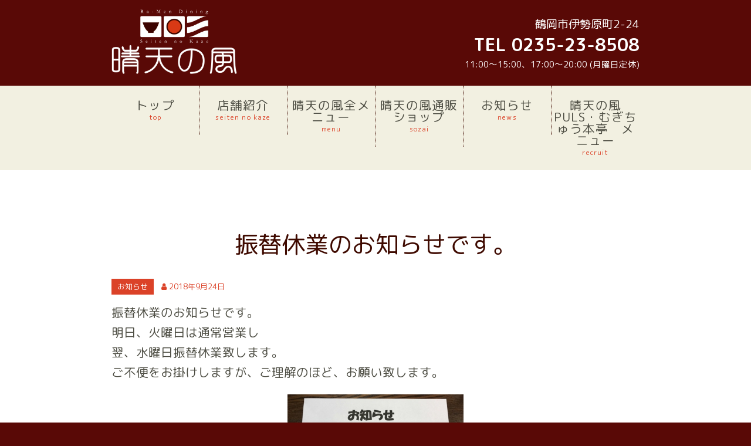

--- FILE ---
content_type: text/html; charset=UTF-8
request_url: https://st-kaze.com/archives/news/news-1425
body_size: 7354
content:
<!DOCTYPE html>
<html xmlns="http://www.w3.org/1999/xhtml">
<head>
<meta http-equiv="Content-Type" content="text/html; charset=UTF-8" />
<meta charset="UTF-8">
<meta name='robots' content='max-image-preview:large' />
<link rel="alternate" type="application/rss+xml" title="晴天の風 &raquo; フィード" href="https://st-kaze.com/feed" />
<link rel="alternate" type="application/rss+xml" title="晴天の風 &raquo; コメントフィード" href="https://st-kaze.com/comments/feed" />
<!-- SEO SIMPLE PACK 3.6.2 -->
<title>振替休業のお知らせです。 | 晴天の風 - 鶴岡市のラーメンダイニング</title>
<meta name="description" content="振替休業のお知らせです。 明日、火曜日は通常営業し 翌、水曜日振替休業致します。 ご不便をお掛けしますが、ご理解のほど、お願い致します。">
<link rel="canonical" href="https://st-kaze.com/archives/news/news-1425">
<meta property="og:locale" content="ja_JP">
<meta property="og:type" content="article">
<meta property="og:image" content="https://st-kaze.com/wp-content/uploads/2018/09/C8D0F08B-CA5A-41E6-8DDF-71E0BD9677AC.jpeg">
<meta property="og:title" content="振替休業のお知らせです。 | 晴天の風 - 鶴岡市のラーメンダイニング">
<meta property="og:description" content="振替休業のお知らせです。 明日、火曜日は通常営業し 翌、水曜日振替休業致します。 ご不便をお掛けしますが、ご理解のほど、お願い致します。">
<meta property="og:url" content="https://st-kaze.com/archives/news/news-1425">
<meta property="og:site_name" content="晴天の風">
<meta name="twitter:card" content="summary_large_image">
<!-- / SEO SIMPLE PACK -->
<script type="text/javascript">
window._wpemojiSettings = {"baseUrl":"https:\/\/s.w.org\/images\/core\/emoji\/14.0.0\/72x72\/","ext":".png","svgUrl":"https:\/\/s.w.org\/images\/core\/emoji\/14.0.0\/svg\/","svgExt":".svg","source":{"concatemoji":"https:\/\/st-kaze.com\/wp-includes\/js\/wp-emoji-release.min.js?ver=6.1.9"}};
/*! This file is auto-generated */
!function(e,a,t){var n,r,o,i=a.createElement("canvas"),p=i.getContext&&i.getContext("2d");function s(e,t){var a=String.fromCharCode,e=(p.clearRect(0,0,i.width,i.height),p.fillText(a.apply(this,e),0,0),i.toDataURL());return p.clearRect(0,0,i.width,i.height),p.fillText(a.apply(this,t),0,0),e===i.toDataURL()}function c(e){var t=a.createElement("script");t.src=e,t.defer=t.type="text/javascript",a.getElementsByTagName("head")[0].appendChild(t)}for(o=Array("flag","emoji"),t.supports={everything:!0,everythingExceptFlag:!0},r=0;r<o.length;r++)t.supports[o[r]]=function(e){if(p&&p.fillText)switch(p.textBaseline="top",p.font="600 32px Arial",e){case"flag":return s([127987,65039,8205,9895,65039],[127987,65039,8203,9895,65039])?!1:!s([55356,56826,55356,56819],[55356,56826,8203,55356,56819])&&!s([55356,57332,56128,56423,56128,56418,56128,56421,56128,56430,56128,56423,56128,56447],[55356,57332,8203,56128,56423,8203,56128,56418,8203,56128,56421,8203,56128,56430,8203,56128,56423,8203,56128,56447]);case"emoji":return!s([129777,127995,8205,129778,127999],[129777,127995,8203,129778,127999])}return!1}(o[r]),t.supports.everything=t.supports.everything&&t.supports[o[r]],"flag"!==o[r]&&(t.supports.everythingExceptFlag=t.supports.everythingExceptFlag&&t.supports[o[r]]);t.supports.everythingExceptFlag=t.supports.everythingExceptFlag&&!t.supports.flag,t.DOMReady=!1,t.readyCallback=function(){t.DOMReady=!0},t.supports.everything||(n=function(){t.readyCallback()},a.addEventListener?(a.addEventListener("DOMContentLoaded",n,!1),e.addEventListener("load",n,!1)):(e.attachEvent("onload",n),a.attachEvent("onreadystatechange",function(){"complete"===a.readyState&&t.readyCallback()})),(e=t.source||{}).concatemoji?c(e.concatemoji):e.wpemoji&&e.twemoji&&(c(e.twemoji),c(e.wpemoji)))}(window,document,window._wpemojiSettings);
</script>
<style type="text/css">
img.wp-smiley,
img.emoji {
display: inline !important;
border: none !important;
box-shadow: none !important;
height: 1em !important;
width: 1em !important;
margin: 0 0.07em !important;
vertical-align: -0.1em !important;
background: none !important;
padding: 0 !important;
}
</style>
<!-- <link rel='stylesheet' id='colorbox-theme1-css' href='https://st-kaze.com/wp-content/plugins/jquery-colorbox/themes/theme1/colorbox.css?ver=4.6.2' type='text/css' media='screen' /> -->
<link rel="stylesheet" type="text/css" href="//st-kaze.com/wp-content/cache/wpfc-minified/kqdykn1d/4avrb.css" media="screen"/>
<!-- <link rel='stylesheet' id='wp-block-library-css' href='https://st-kaze.com/wp-includes/css/dist/block-library/style.min.css?ver=6.1.9' type='text/css' media='all' /> -->
<!-- <link rel='stylesheet' id='classic-theme-styles-css' href='https://st-kaze.com/wp-includes/css/classic-themes.min.css?ver=1' type='text/css' media='all' /> -->
<link rel="stylesheet" type="text/css" href="//st-kaze.com/wp-content/cache/wpfc-minified/dq18cvdl/4avrb.css" media="all"/>
<style id='global-styles-inline-css' type='text/css'>
body{--wp--preset--color--black: #000000;--wp--preset--color--cyan-bluish-gray: #abb8c3;--wp--preset--color--white: #ffffff;--wp--preset--color--pale-pink: #f78da7;--wp--preset--color--vivid-red: #cf2e2e;--wp--preset--color--luminous-vivid-orange: #ff6900;--wp--preset--color--luminous-vivid-amber: #fcb900;--wp--preset--color--light-green-cyan: #7bdcb5;--wp--preset--color--vivid-green-cyan: #00d084;--wp--preset--color--pale-cyan-blue: #8ed1fc;--wp--preset--color--vivid-cyan-blue: #0693e3;--wp--preset--color--vivid-purple: #9b51e0;--wp--preset--gradient--vivid-cyan-blue-to-vivid-purple: linear-gradient(135deg,rgba(6,147,227,1) 0%,rgb(155,81,224) 100%);--wp--preset--gradient--light-green-cyan-to-vivid-green-cyan: linear-gradient(135deg,rgb(122,220,180) 0%,rgb(0,208,130) 100%);--wp--preset--gradient--luminous-vivid-amber-to-luminous-vivid-orange: linear-gradient(135deg,rgba(252,185,0,1) 0%,rgba(255,105,0,1) 100%);--wp--preset--gradient--luminous-vivid-orange-to-vivid-red: linear-gradient(135deg,rgba(255,105,0,1) 0%,rgb(207,46,46) 100%);--wp--preset--gradient--very-light-gray-to-cyan-bluish-gray: linear-gradient(135deg,rgb(238,238,238) 0%,rgb(169,184,195) 100%);--wp--preset--gradient--cool-to-warm-spectrum: linear-gradient(135deg,rgb(74,234,220) 0%,rgb(151,120,209) 20%,rgb(207,42,186) 40%,rgb(238,44,130) 60%,rgb(251,105,98) 80%,rgb(254,248,76) 100%);--wp--preset--gradient--blush-light-purple: linear-gradient(135deg,rgb(255,206,236) 0%,rgb(152,150,240) 100%);--wp--preset--gradient--blush-bordeaux: linear-gradient(135deg,rgb(254,205,165) 0%,rgb(254,45,45) 50%,rgb(107,0,62) 100%);--wp--preset--gradient--luminous-dusk: linear-gradient(135deg,rgb(255,203,112) 0%,rgb(199,81,192) 50%,rgb(65,88,208) 100%);--wp--preset--gradient--pale-ocean: linear-gradient(135deg,rgb(255,245,203) 0%,rgb(182,227,212) 50%,rgb(51,167,181) 100%);--wp--preset--gradient--electric-grass: linear-gradient(135deg,rgb(202,248,128) 0%,rgb(113,206,126) 100%);--wp--preset--gradient--midnight: linear-gradient(135deg,rgb(2,3,129) 0%,rgb(40,116,252) 100%);--wp--preset--duotone--dark-grayscale: url('#wp-duotone-dark-grayscale');--wp--preset--duotone--grayscale: url('#wp-duotone-grayscale');--wp--preset--duotone--purple-yellow: url('#wp-duotone-purple-yellow');--wp--preset--duotone--blue-red: url('#wp-duotone-blue-red');--wp--preset--duotone--midnight: url('#wp-duotone-midnight');--wp--preset--duotone--magenta-yellow: url('#wp-duotone-magenta-yellow');--wp--preset--duotone--purple-green: url('#wp-duotone-purple-green');--wp--preset--duotone--blue-orange: url('#wp-duotone-blue-orange');--wp--preset--font-size--small: 13px;--wp--preset--font-size--medium: 20px;--wp--preset--font-size--large: 36px;--wp--preset--font-size--x-large: 42px;--wp--preset--spacing--20: 0.44rem;--wp--preset--spacing--30: 0.67rem;--wp--preset--spacing--40: 1rem;--wp--preset--spacing--50: 1.5rem;--wp--preset--spacing--60: 2.25rem;--wp--preset--spacing--70: 3.38rem;--wp--preset--spacing--80: 5.06rem;}:where(.is-layout-flex){gap: 0.5em;}body .is-layout-flow > .alignleft{float: left;margin-inline-start: 0;margin-inline-end: 2em;}body .is-layout-flow > .alignright{float: right;margin-inline-start: 2em;margin-inline-end: 0;}body .is-layout-flow > .aligncenter{margin-left: auto !important;margin-right: auto !important;}body .is-layout-constrained > .alignleft{float: left;margin-inline-start: 0;margin-inline-end: 2em;}body .is-layout-constrained > .alignright{float: right;margin-inline-start: 2em;margin-inline-end: 0;}body .is-layout-constrained > .aligncenter{margin-left: auto !important;margin-right: auto !important;}body .is-layout-constrained > :where(:not(.alignleft):not(.alignright):not(.alignfull)){max-width: var(--wp--style--global--content-size);margin-left: auto !important;margin-right: auto !important;}body .is-layout-constrained > .alignwide{max-width: var(--wp--style--global--wide-size);}body .is-layout-flex{display: flex;}body .is-layout-flex{flex-wrap: wrap;align-items: center;}body .is-layout-flex > *{margin: 0;}:where(.wp-block-columns.is-layout-flex){gap: 2em;}.has-black-color{color: var(--wp--preset--color--black) !important;}.has-cyan-bluish-gray-color{color: var(--wp--preset--color--cyan-bluish-gray) !important;}.has-white-color{color: var(--wp--preset--color--white) !important;}.has-pale-pink-color{color: var(--wp--preset--color--pale-pink) !important;}.has-vivid-red-color{color: var(--wp--preset--color--vivid-red) !important;}.has-luminous-vivid-orange-color{color: var(--wp--preset--color--luminous-vivid-orange) !important;}.has-luminous-vivid-amber-color{color: var(--wp--preset--color--luminous-vivid-amber) !important;}.has-light-green-cyan-color{color: var(--wp--preset--color--light-green-cyan) !important;}.has-vivid-green-cyan-color{color: var(--wp--preset--color--vivid-green-cyan) !important;}.has-pale-cyan-blue-color{color: var(--wp--preset--color--pale-cyan-blue) !important;}.has-vivid-cyan-blue-color{color: var(--wp--preset--color--vivid-cyan-blue) !important;}.has-vivid-purple-color{color: var(--wp--preset--color--vivid-purple) !important;}.has-black-background-color{background-color: var(--wp--preset--color--black) !important;}.has-cyan-bluish-gray-background-color{background-color: var(--wp--preset--color--cyan-bluish-gray) !important;}.has-white-background-color{background-color: var(--wp--preset--color--white) !important;}.has-pale-pink-background-color{background-color: var(--wp--preset--color--pale-pink) !important;}.has-vivid-red-background-color{background-color: var(--wp--preset--color--vivid-red) !important;}.has-luminous-vivid-orange-background-color{background-color: var(--wp--preset--color--luminous-vivid-orange) !important;}.has-luminous-vivid-amber-background-color{background-color: var(--wp--preset--color--luminous-vivid-amber) !important;}.has-light-green-cyan-background-color{background-color: var(--wp--preset--color--light-green-cyan) !important;}.has-vivid-green-cyan-background-color{background-color: var(--wp--preset--color--vivid-green-cyan) !important;}.has-pale-cyan-blue-background-color{background-color: var(--wp--preset--color--pale-cyan-blue) !important;}.has-vivid-cyan-blue-background-color{background-color: var(--wp--preset--color--vivid-cyan-blue) !important;}.has-vivid-purple-background-color{background-color: var(--wp--preset--color--vivid-purple) !important;}.has-black-border-color{border-color: var(--wp--preset--color--black) !important;}.has-cyan-bluish-gray-border-color{border-color: var(--wp--preset--color--cyan-bluish-gray) !important;}.has-white-border-color{border-color: var(--wp--preset--color--white) !important;}.has-pale-pink-border-color{border-color: var(--wp--preset--color--pale-pink) !important;}.has-vivid-red-border-color{border-color: var(--wp--preset--color--vivid-red) !important;}.has-luminous-vivid-orange-border-color{border-color: var(--wp--preset--color--luminous-vivid-orange) !important;}.has-luminous-vivid-amber-border-color{border-color: var(--wp--preset--color--luminous-vivid-amber) !important;}.has-light-green-cyan-border-color{border-color: var(--wp--preset--color--light-green-cyan) !important;}.has-vivid-green-cyan-border-color{border-color: var(--wp--preset--color--vivid-green-cyan) !important;}.has-pale-cyan-blue-border-color{border-color: var(--wp--preset--color--pale-cyan-blue) !important;}.has-vivid-cyan-blue-border-color{border-color: var(--wp--preset--color--vivid-cyan-blue) !important;}.has-vivid-purple-border-color{border-color: var(--wp--preset--color--vivid-purple) !important;}.has-vivid-cyan-blue-to-vivid-purple-gradient-background{background: var(--wp--preset--gradient--vivid-cyan-blue-to-vivid-purple) !important;}.has-light-green-cyan-to-vivid-green-cyan-gradient-background{background: var(--wp--preset--gradient--light-green-cyan-to-vivid-green-cyan) !important;}.has-luminous-vivid-amber-to-luminous-vivid-orange-gradient-background{background: var(--wp--preset--gradient--luminous-vivid-amber-to-luminous-vivid-orange) !important;}.has-luminous-vivid-orange-to-vivid-red-gradient-background{background: var(--wp--preset--gradient--luminous-vivid-orange-to-vivid-red) !important;}.has-very-light-gray-to-cyan-bluish-gray-gradient-background{background: var(--wp--preset--gradient--very-light-gray-to-cyan-bluish-gray) !important;}.has-cool-to-warm-spectrum-gradient-background{background: var(--wp--preset--gradient--cool-to-warm-spectrum) !important;}.has-blush-light-purple-gradient-background{background: var(--wp--preset--gradient--blush-light-purple) !important;}.has-blush-bordeaux-gradient-background{background: var(--wp--preset--gradient--blush-bordeaux) !important;}.has-luminous-dusk-gradient-background{background: var(--wp--preset--gradient--luminous-dusk) !important;}.has-pale-ocean-gradient-background{background: var(--wp--preset--gradient--pale-ocean) !important;}.has-electric-grass-gradient-background{background: var(--wp--preset--gradient--electric-grass) !important;}.has-midnight-gradient-background{background: var(--wp--preset--gradient--midnight) !important;}.has-small-font-size{font-size: var(--wp--preset--font-size--small) !important;}.has-medium-font-size{font-size: var(--wp--preset--font-size--medium) !important;}.has-large-font-size{font-size: var(--wp--preset--font-size--large) !important;}.has-x-large-font-size{font-size: var(--wp--preset--font-size--x-large) !important;}
.wp-block-navigation a:where(:not(.wp-element-button)){color: inherit;}
:where(.wp-block-columns.is-layout-flex){gap: 2em;}
.wp-block-pullquote{font-size: 1.5em;line-height: 1.6;}
</style>
<!-- <link rel='stylesheet' id='contact-form-7-css' href='https://st-kaze.com/wp-content/plugins/contact-form-7/includes/css/styles.css?ver=5.7.7' type='text/css' media='all' /> -->
<!-- <link rel='stylesheet' id='parent-style-css' href='https://st-kaze.com/wp-content/themes/256cms2/style.css?ver=6.1.9' type='text/css' media='all' /> -->
<!-- <link rel='stylesheet' id='child-style-css' href='https://st-kaze.com/wp-content/themes/256cms2_child/style.css?ver=6.1.9' type='text/css' media='all' /> -->
<script src='//st-kaze.com/wp-content/cache/wpfc-minified/7agzov13/4avrb.js' type="text/javascript"></script>
<!-- <script type='text/javascript' src='https://st-kaze.com/wp-includes/js/jquery/jquery.min.js?ver=3.6.1' id='jquery-core-js'></script> -->
<!-- <script type='text/javascript' src='https://st-kaze.com/wp-includes/js/jquery/jquery-migrate.min.js?ver=3.3.2' id='jquery-migrate-js'></script> -->
<script type='text/javascript' id='colorbox-js-extra'>
/* <![CDATA[ */
var jQueryColorboxSettingsArray = {"jQueryColorboxVersion":"4.6.2","colorboxInline":"false","colorboxIframe":"false","colorboxGroupId":"","colorboxTitle":"","colorboxWidth":"false","colorboxHeight":"false","colorboxMaxWidth":"false","colorboxMaxHeight":"false","colorboxSlideshow":"false","colorboxSlideshowAuto":"false","colorboxScalePhotos":"false","colorboxPreloading":"false","colorboxOverlayClose":"true","colorboxLoop":"true","colorboxEscKey":"true","colorboxArrowKey":"true","colorboxScrolling":"true","colorboxOpacity":"0.55","colorboxTransition":"elastic","colorboxSpeed":"350","colorboxSlideshowSpeed":"2500","colorboxClose":"close","colorboxNext":"next","colorboxPrevious":"previous","colorboxSlideshowStart":"start slideshow","colorboxSlideshowStop":"stop slideshow","colorboxCurrent":"{current} of {total} images","colorboxXhrError":"This content failed to load.","colorboxImgError":"This image failed to load.","colorboxImageMaxWidth":"false","colorboxImageMaxHeight":"false","colorboxImageHeight":"false","colorboxImageWidth":"false","colorboxLinkHeight":"false","colorboxLinkWidth":"false","colorboxInitialHeight":"100","colorboxInitialWidth":"300","autoColorboxJavaScript":"","autoHideFlash":"","autoColorbox":"true","autoColorboxGalleries":"","addZoomOverlay":"","useGoogleJQuery":"","colorboxAddClassToLinks":""};
/* ]]> */
</script>
<script src='//st-kaze.com/wp-content/cache/wpfc-minified/5jfayi8/4avrb.js' type="text/javascript"></script>
<!-- <script type='text/javascript' src='https://st-kaze.com/wp-content/plugins/jquery-colorbox/js/jquery.colorbox-min.js?ver=1.4.33' id='colorbox-js'></script> -->
<!-- <script type='text/javascript' src='https://st-kaze.com/wp-content/plugins/jquery-colorbox/js/jquery-colorbox-wrapper-min.js?ver=4.6.2' id='colorbox-wrapper-js'></script> -->
<link rel="https://api.w.org/" href="https://st-kaze.com/wp-json/" /><link rel="EditURI" type="application/rsd+xml" title="RSD" href="https://st-kaze.com/xmlrpc.php?rsd" />
<link rel="wlwmanifest" type="application/wlwmanifest+xml" href="https://st-kaze.com/wp-includes/wlwmanifest.xml" />
<link rel='shortlink' href='https://st-kaze.com/?p=1425' />
<link rel="alternate" type="application/json+oembed" href="https://st-kaze.com/wp-json/oembed/1.0/embed?url=https%3A%2F%2Fst-kaze.com%2Farchives%2Fnews%2Fnews-1425" />
<link rel="alternate" type="text/xml+oembed" href="https://st-kaze.com/wp-json/oembed/1.0/embed?url=https%3A%2F%2Fst-kaze.com%2Farchives%2Fnews%2Fnews-1425&#038;format=xml" />
<!-- <link rel="stylesheet" type="text/css" href="https://st-kaze.com/wp-content/plugins/business-calendar/business-calendar.css" /> -->
<link rel="stylesheet" type="text/css" href="//st-kaze.com/wp-content/cache/wpfc-minified/dg4szdny/4avrb.css" media="all"/>
<!-- Google Analytics (gtag.js) by 256 Google Tracking -->
<script async src="https://www.googletagmanager.com/gtag/js?id=G-FZ02WV0D9Q"></script>
<script>
window.dataLayer = window.dataLayer || [];
function gtag(){dataLayer.push(arguments);}
gtag("js", new Date());
gtag("config", "G-FZ02WV0D9Q");
</script>
<!-- / Google Analytics (gtag.js) -->
<meta name="viewport" content="width=device-width, initial-scale=1, minimum-scale=1, maximum-scale=1, user-scalable=no">
<!-- <link rel="stylesheet" type="text/css" href="https://st-kaze.com/wp-content/uploads/sp.css?1516711689" media="only screen and (min-width: 0px) and (max-width: 640px)" /> -->
<!-- <link rel="stylesheet" type="text/css" href="https://st-kaze.com/wp-content/themes/256cms2_child/sp.css?1515714985" media="only screen and (min-width: 0px) and (max-width: 640px)" /> -->
<link rel="stylesheet" type="text/css" href="//st-kaze.com/wp-content/cache/wpfc-minified/l08j3b1y/4avrb.css" media="only screen and (min-width: 0px) and (max-width: 640px)"/>
<!-- <link rel="stylesheet" type="text/css" href="https://st-kaze.com/wp-content/uploads/pc.css?1516714228" media="only screen and (min-width: 641px)" /> -->
<!-- <link rel="stylesheet" type="text/css" href="https://st-kaze.com/wp-content/themes/256cms2_child/pc.css?1515716174" media="only screen and (min-width: 641px)" /> -->
<link rel="stylesheet" type="text/css" href="//st-kaze.com/wp-content/cache/wpfc-minified/lye8ffyx/4avrb.css" media="only screen and (min-width: 641px)"/>
<link rel="shortcut icon" href="" >
<link href="https://fonts.googleapis.com/earlyaccess/roundedmplus1c.css" rel="stylesheet" /><link rel="icon" href="https://st-kaze.com/wp-content/uploads/2023/01/cropped-default_thumb-32x32.png" sizes="32x32" />
<link rel="icon" href="https://st-kaze.com/wp-content/uploads/2023/01/cropped-default_thumb-192x192.png" sizes="192x192" />
<link rel="apple-touch-icon" href="https://st-kaze.com/wp-content/uploads/2023/01/cropped-default_thumb-180x180.png" />
<meta name="msapplication-TileImage" content="https://st-kaze.com/wp-content/uploads/2023/01/cropped-default_thumb-270x270.png" />
</head>
<body class="news-template-default single single-news postid-1425">
<div id="site-wrapper">
<header id="site-header">
<div class="container cf">
<div id="site-title">
<div id="site-title-logo"><a href="https://st-kaze.com"><img src="https://st-kaze.com/wp-content/uploads/2018/01/img_header_logo.png" alt="晴天の風" /></a></div>
</div>
<div id="site-contact">
<div id="text-3" class="widget">			<div class="textwidget"><div class="pc-only">
<p class="address">鶴岡市伊勢原町2-24</p>
<p class="tel">TEL 0235-23-8508</p>
<p class="hours">11:00～15:00<span class="pc-only">、</span><br class="sp-only">17:00～20:00<br class="sp-only"> (月曜日定休)</p>
</div>
<div class="sp-only">
<p class="hours">営業時間<br />
11:00～15:00<span class="pc-only">、</span><br class="sp-only">17:00～20:00<br class="sp-only"> (月曜日定休)</p>
</div>
</div>
</div>									<div id="sp-menu-button" class="sp-menu-button sp-only"><span></span></div>
</div>
</div><!-- .container -->
</header><!-- #site-header -->
<nav id="site-navi" class="cf">
<div class="container cf">
<div id="nav_menu-3" class="widget"><div class="menu-mainmenu-container"><ul id="menu-mainmenu" class="menu"><li id="menu-item-42"><a href="https://st-kaze.com/">トップ<span class="sub-title">top</span></a></li>
<li id="menu-item-8"><a href="https://st-kaze.com/about">店舗紹介<span class="sub-title">seiten no kaze</span></a></li>
<li id="menu-item-1100"><a href="https://st-kaze.com/all-menu">晴天の風全メニュー<span class="sub-title">menu</span></a></li>
<li id="menu-item-13"><a href="https://st-kaze.com/kodawari">晴天の風通販ショップ<span class="sub-title">sozai</span></a></li>
<li id="menu-item-14"><a href="https://st-kaze.com/archives/cat-news/news">お知らせ<span class="sub-title">news</span></a></li>
<li id="menu-item-18"><a href="https://st-kaze.com/recruit">晴天の風PULS・むぎちゅう本亭　メニュー<span class="sub-title">recruit</span></a></li>
</ul></div></div>	</div><!-- .container -->
</nav>
<div id="fixed-inner">
<div id="main" class="cf full-width">
<div class="container">
<main role="main" id="content" class="entry">
<!-- page content start -->
<h1 class="page-title single-entry-title">振替休業のお知らせです。</h1>
<!-- post meta start -->
<p class="whole-entry-meta single-whole-entry-meta">
<span class="cat-name">お知らせ</span>
<time class="date updated">2018年9月24日</time>
</p>
<!-- post meta end -->
<!-- top social button start -->
<!-- top social button link end -->
<section class="single-entry-content cf">
<p>振替休業のお知らせです。<br />
明日、火曜日は通常営業し<br />
翌、水曜日振替休業致します。<br />
ご不便をお掛けしますが、ご理解のほど、お願い致します。</p>
<p><img decoding="async" src="https://st-kaze.com/wp-content/uploads/2018/09/C8D0F08B-CA5A-41E6-8DDF-71E0BD9677AC-300x201.jpeg" alt="" width="300" height="201" class="aligncenter size-medium wp-image-1426 colorbox-1425" srcset="https://st-kaze.com/wp-content/uploads/2018/09/C8D0F08B-CA5A-41E6-8DDF-71E0BD9677AC-300x201.jpeg 300w, https://st-kaze.com/wp-content/uploads/2018/09/C8D0F08B-CA5A-41E6-8DDF-71E0BD9677AC-630x422.jpeg 630w, https://st-kaze.com/wp-content/uploads/2018/09/C8D0F08B-CA5A-41E6-8DDF-71E0BD9677AC.jpeg 640w" sizes="(max-width: 300px) 100vw, 300px" /></p>
<!-- 記事本文を表示 -->
</section>
<!-- bottom social button start -->
<!-- bottom social button link end -->
<!-- ループ終了 -->
<!-- page content end -->
<!-- post link start -->
<div class="prev-next-post-link cf">
<div class="prev"><a href="https://st-kaze.com/archives/news/news-1415" rel="prev"><span class="link-title"></span><span class="post-title">（冬期限定）カレー南蛮らーめん発売致します。</span></a></div>
<div class="next"><a href="https://st-kaze.com/archives/news/news-1434" rel="next"><span class="link-title"></span><span class="post-title">おかげさまで10周年！感謝祭開催致します。</span></a></div>
</div>
<!-- post link end -->
<!-- blog ranking link start -->
<!-- blog ranking link end -->
<!-- cta start -->
<div id="cta" class="single-bottom-cta">
</div><!-- #cta -->
<!-- cta end -->
</main><!-- #content -->
</div><!-- .container -->
</div><!-- #main -->
</div><!-- #fixed-inner -->
<a href="#container" id="gopagetop">PAGE TOP</a>
<footer id="site-footer" role="footer">
<div class="container cf">
<!-- footer widget start -->
<div id="footer-widget">
<div id="text-2" class="widget">			<div class="textwidget"><div class="row row-right cf">
<div class="grid-pc grid-pc-3 grid-sp grid-sp-12"><div class="menu-{メニューのスラッグ}-container"><ul id="menu-mainmenu-1" class="menu"><li><a href="https://st-kaze.com/">トップ<span class="sub-title">top</span></a></li>
<li><a href="https://st-kaze.com/about">店舗紹介<span class="sub-title">seiten no kaze</span></a></li>
<li><a href="https://st-kaze.com/all-menu">晴天の風全メニュー<span class="sub-title">menu</span></a></li>
<li><a href="https://st-kaze.com/kodawari">晴天の風通販ショップ<span class="sub-title">sozai</span></a></li>
<li><a href="https://st-kaze.com/archives/cat-news/news">お知らせ<span class="sub-title">news</span></a></li>
<li><a href="https://st-kaze.com/recruit">晴天の風PULS・むぎちゅう本亭　メニュー<span class="sub-title">recruit</span></a></li>
</ul></div></div>
<div class="grid-pc grid-pc-9 grid-sp grid-sp-12">
<div class="footer-contact pc-only">
<p class="footer-site-title">晴天の風<span class="footer-site-description">鶴岡市のラーメンダイニング</span></p>
<p class="address">鶴岡市伊勢原町2-24</p>
<p class="tel">TEL 0235-23-8508</p>
<p class="hours">11:00～15:00<span class="pc-only">、</span><br class="sp-only">17:00～20:00<br class="sp-only"> (月曜日定休)</p>
</div>
</div>
</div>
<div class="footer-contact sp-only">
<div class="row cf">
<div class="grid-sp grid-sp-6">
<p class="map"><a class="btn" href="https://www.google.co.jp/maps/dir//%E3%80%92997-0802+%E5%B1%B1%E5%BD%A2%E7%9C%8C%E9%B6%B4%E5%B2%A1%E5%B8%82%E4%BC%8A%E5%8B%A2%E5%8E%9F%E7%94%BA%EF%BC%92%E2%88%92%EF%BC%92%EF%BC%94+%E3%83%A9%E3%83%BC%E3%83%A1%E3%83%B3%E3%83%80%E3%82%A4%E3%83%8B%E3%83%B3%E3%82%B0+%E6%99%B4%E5%A4%A9%E3%81%AE%E9%A2%A8/@38.7186483,139.8489123,15z/data=!4m8!4m7!1m0!1m5!1m1!1s0x5f8c1aad8a133689:0x5fc9bd785c29f2e0!2m2!1d139.8489123!2d38.7186483">ナビ</a></p>
</div>
<div class="grid-sp grid-sp-6">
<p class="tel"><a class="btn" href="tel:0235-23-8508">電話</a></p>
</div>
</div>
</div>
</div>
</div>					</div><!-- #footer-widget -->
<!-- footer widget end -->
</div><!-- .container -->
<div class="container cf">
<p id="footer-copyright" class="pc-only">Copyright (C) 2026 晴天の風 All Rights Reserved.</p>
</div><!-- .container -->
</footer>
<script type="text/javascript">// <![CDATA[
jQuery(document).ready(function () { jQuery(".business-calendar a").tooltip({track:true, delay:0, showURL: false}); });
// ]]></script>
<script type='text/javascript' src='https://st-kaze.com/wp-content/plugins/contact-form-7/includes/swv/js/index.js?ver=5.7.7' id='swv-js'></script>
<script type='text/javascript' id='contact-form-7-js-extra'>
/* <![CDATA[ */
var wpcf7 = {"api":{"root":"https:\/\/st-kaze.com\/wp-json\/","namespace":"contact-form-7\/v1"}};
/* ]]> */
</script>
<script type='text/javascript' src='https://st-kaze.com/wp-content/plugins/contact-form-7/includes/js/index.js?ver=5.7.7' id='contact-form-7-js'></script>
<script type='text/javascript' src='https://st-kaze.com/wp-content/plugins/business-calendar/jquery.tooltip.js?ver=6.1.9' id='tooltip-js'></script>
</div><!-- #site-wrapper -->
</body>
<script>
// トップにスクロール
jQuery(function(){
var topBtn = jQuery('#gopagetop');	
topBtn.hide();
jQuery(window).scroll(function () {
if (jQuery(this).scrollTop() > 100) {
topBtn.fadeIn();
} else {
topBtn.fadeOut();
}
});
//スクロールしてトップ
topBtn.click(function () {
jQuery('body,html').animate({ scrollTop: 0 }, 'normal','swing');
return false;
});
});
</script>
<script>
jQuery(function() {
jQuery(".sp-menu-button").on("click", function() {
jQuery('#site-navi').slideToggle('fast');
jQuery(this).toggleClass('sp-menu-close');
});
/*
jQuery(".arrow-bottom").on("click", function() {
jQuery(this).find('ul').slideToggle('fast');
});
*/
jQuery(function() {
var nav = jQuery('#site-navi'), offset = nav.offset();
jQuery(window).scroll(function () {
if(jQuery(window).scrollTop() > offset.top) {
jQuery('body').addClass('fixed');
} else {
jQuery('body').removeClass('fixed');
}
});
});
});
</script></html><!-- WP Fastest Cache file was created in 0.19154405593872 seconds, on 18-01-26 16:32:32 -->

--- FILE ---
content_type: text/css
request_url: https://st-kaze.com/wp-content/cache/wpfc-minified/kqdykn1d/4avrb.css
body_size: 939
content:
#colorbox, #cboxOverlay, #cboxWrapper{position:absolute; top:0; left:0; z-index:9999; overflow:hidden;}
#cboxWrapper {max-width:none;}
#cboxOverlay{position:fixed; width:100%; height:100%;}
#cboxMiddleLeft, #cboxBottomLeft{clear:left;}
#cboxContent{position:relative;}
#cboxLoadedContent{overflow:auto; -webkit-overflow-scrolling: touch;}
#cboxTitle{margin:0;}
#cboxLoadingOverlay, #cboxLoadingGraphic{position:absolute; top:0; left:0; width:100%; height:100%;}
#cboxPrevious, #cboxNext, #cboxClose, #cboxSlideshow{cursor:pointer;}
.cboxPhoto{float:left; margin:auto; border:0; display:block; max-width:none; -ms-interpolation-mode:bicubic;}
.cboxIframe{width:100%; height:100%; display:block; border:0;}
#colorbox, #cboxContent, #cboxLoadedContent{box-sizing:content-box; -moz-box-sizing:content-box; -webkit-box-sizing:content-box;} #cboxOverlay{background:url(//st-kaze.com/wp-content/plugins/jquery-colorbox/themes/theme1/images/overlay.png) repeat 0 0;}
#colorbox{outline:0; font: 12px Tahoma, Arial,sans-serif;}
#cboxTopLeft{width:21px; height:21px; background:url(//st-kaze.com/wp-content/plugins/jquery-colorbox/themes/theme1/images/controls.png) no-repeat -101px 0;}
#cboxTopRight{width:21px; height:21px; background:url(//st-kaze.com/wp-content/plugins/jquery-colorbox/themes/theme1/images/controls.png) no-repeat -130px 0;}
#cboxBottomLeft{width:21px; height:21px; background:url(//st-kaze.com/wp-content/plugins/jquery-colorbox/themes/theme1/images/controls.png) no-repeat -101px -29px;}
#cboxBottomRight{width:21px; height:21px; background:url(//st-kaze.com/wp-content/plugins/jquery-colorbox/themes/theme1/images/controls.png) no-repeat -130px -29px;}
#cboxMiddleLeft{width:21px; background:url(//st-kaze.com/wp-content/plugins/jquery-colorbox/themes/theme1/images/controls.png) left top repeat-y;}
#cboxMiddleRight{width:21px; background:url(//st-kaze.com/wp-content/plugins/jquery-colorbox/themes/theme1/images/controls.png) right top repeat-y;}
#cboxTopCenter{height:21px; background:url(//st-kaze.com/wp-content/plugins/jquery-colorbox/themes/theme1/images/border.png) 0 0 repeat-x;}
#cboxBottomCenter{height:21px; background:url(//st-kaze.com/wp-content/plugins/jquery-colorbox/themes/theme1/images/border.png) 0 -29px repeat-x;}
#cboxContent{background:#fff; overflow:hidden;}
.cboxIframe{background:#fff;}
#cboxError{padding:50px; border:1px solid #ccc;}
#cboxLoadedContent{margin-bottom:28px;}
#cboxTitle{position:absolute; bottom:4px; left:0; text-align:center; width:100%; color:#949494;}
#cboxCurrent{position:absolute; bottom:4px; left:58px; color:#949494;}
#cboxLoadingOverlay{background:url(//st-kaze.com/wp-content/plugins/jquery-colorbox/themes/theme1/images/loading_background.png) no-repeat center center;}
#cboxLoadingGraphic{background:url(//st-kaze.com/wp-content/plugins/jquery-colorbox/themes/theme1/images/loading.gif) no-repeat center center;} #cboxPrevious, #cboxNext, #cboxSlideshow, #cboxClose {border:0; padding:0; margin:0; overflow:visible; width:auto; background:none; } #cboxPrevious:active, #cboxNext:active, #cboxSlideshow:active, #cboxClose:active {outline:0;}
#cboxSlideshow{position:absolute; bottom:4px; right:30px; color:#0092ef;}
#cboxPrevious{position:absolute; bottom:0; left:0; background:url(//st-kaze.com/wp-content/plugins/jquery-colorbox/themes/theme1/images/controls.png) no-repeat -75px 0; width:25px; height:25px; text-indent:-9999px;}
#cboxPrevious:hover{background-position:-75px -25px;}
#cboxNext{position:absolute; bottom:0; left:27px; background:url(//st-kaze.com/wp-content/plugins/jquery-colorbox/themes/theme1/images/controls.png) no-repeat -50px 0; width:25px; height:25px; text-indent:-9999px;}
#cboxNext:hover{background-position:-50px -25px;}
#cboxClose{position:absolute; bottom:0; right:0; background:url(//st-kaze.com/wp-content/plugins/jquery-colorbox/themes/theme1/images/controls.png) no-repeat -25px 0; width:25px; height:25px; text-indent:-9999px;}
#cboxClose:hover{background-position:-25px -25px;} .cboxIE #cboxTopLeft,
.cboxIE #cboxTopCenter,
.cboxIE #cboxTopRight,
.cboxIE #cboxBottomLeft,
.cboxIE #cboxBottomCenter,
.cboxIE #cboxBottomRight,
.cboxIE #cboxMiddleLeft,
.cboxIE #cboxMiddleRight {
filter: progid:DXImageTransform.Microsoft.gradient(startColorstr=#00FFFFFF,endColorstr=#00FFFFFF);
}

--- FILE ---
content_type: text/css
request_url: https://st-kaze.com/wp-content/cache/wpfc-minified/lye8ffyx/4avrb.css
body_size: 3794
content:
#breadcrumbs {
} #content .widget-title {
text-align: center;
margin-bottom: 1em;
font-size: 4.55rem;
color: #3F0A00;
line-height: 1.3;
} #content .widget {
padding-top: 15px;
padding-bottom: 15px;
margin-bottom: 40px;
} #content {
width: 65%;
z-index: 999;
margin-left: auto;
margin-right: auto;
} #footer-copyright {
text-align: center;
margin-top: 1.4em;
font-size: 1.3rem;
} #gopagetop {
border-radius: 4px;
padding-top: 1em;
padding-bottom: 1em;
padding-left: 2em;
padding-right: 2em;
font-size: 1.35rem;
color: #FFFFFF;
background-color: #F24B18;
position: fixed;
display: block;
text-decoration: none;
bottom: 20px;
right: 20px;
transition-property: all;
transition-duration: 0.2S;
timing-function: ease;
display: none;
}
#gopagetop:hover {
background-color: #73D5FF;
} #home-section-1st {
width: 100%;
max-width: 1366px;
background-color: #d9d7be;
overflow: hidden;
margin-left: auto;
margin-right: auto;
} #home-section-2nd {
padding-top: 40px;
padding-bottom: 40px;
background-color: #F2F0E1;
overflow: hidden;
} #home-section-3rd {
padding-top: 40px;
padding-bottom: 40px;
background-color: #FFFFFF;
overflow: hidden;
margin-left: auto;
margin-right: auto;
} #home-section-4th {
padding-top: 40px;
padding-bottom: 40px;
background-color: #F2F0E1;
overflow: hidden;
} #home-section-5th {
overflow: hidden;
} #main {
padding-top: 40px;
padding-bottom: 40px;
background-color: #FFFFFF;
} #sidebar .menu > li a {
padding-top: 0.7em;
padding-bottom: 0.7em;
padding-left: 0.8em;
padding-right: 0.8em;
margin-top: 0.1em;
margin-bottom: 0.1em;
font-size: 1.6rem;
color: #4D4D43;
border-bottom-width: 1px;
border-bottom-color: ;
border-bottom-style: dotted;
display: block;
text-decoration: none;
transition-property: all;
transition-duration: 0.3S;
timing-function: ease;
}
#sidebar .menu > li a:hover {
color: #F24B18;
} #sidebar .widget-title {
text-align: center;
border-radius: 2px;
padding-top: 0.5em;
padding-bottom: 0.5em;
margin-top: 0.1em;
margin-bottom: 0.3em;
font-size: 1.8rem;
color: #FFFFFF;
background-color: #3F0A00;
position: relative;
} #sidebar .widget {
margin-bottom: 30px;
} #sidebar {
width: 30%;
float: right;
} #site-contact .address a {
text-decoration: none;
} #site-contact .address {
margin-top: 10px;
margin-bottom: 10px;
font-size: 1.9rem;
} #site-contact .hours {
margin-top: 10px;
margin-bottom: 10px;
font-size: 1.45rem;
line-height: 1.3;
} #site-contact .tel a {
color: #d9d7be;
text-decoration: none;
} #site-contact .tel {
margin-top: 10px;
margin-bottom: 10px;
font-size: 3rem;
font-weight: bold;
} #site-contact {
width: 50%;
text-align: right;
margin-top: 7px;
color: #FFFFFF;
float: right;
} #site-description {
text-align: center;
background-color: #d9d7be;
} #site-footer {
padding-top: 40px;
padding-bottom: 40px;
color: #FFFFFF;
background-color: #3F0A00;
} #site-header {
padding-top: 15px;
padding-bottom: 17px;
} #site-navi .menu > li > a {
padding-top: 24px;
padding-bottom: 24px;
color: #4D4D43;
border-right-width: 1px;
border-right-color: #3F0A00;
border-right-style: dotted;
display: block;
text-decoration: none;
transition-property: all;
transition-duration: 0.3S;
timing-function: ease;
}
#site-navi .menu > li > a:hover {
color: #FFFFFF;
background-color: #3F0A00;
} #site-navi .menu > li {
width: 16.6666666%;
text-align: center;
font-size: 2.05rem;
float: left;
position: relative;
letter-spacing: 0.05em;
} #site-navi .menu {
width: 100%;
margin-left: auto;
margin-right: auto;
} #site-navi .sub-menu > li > a {
width: 100%;
padding-top: 10px;
padding-bottom: 10px;
color: #FFFFFF;
display: block;
text-decoration: none;
transition-property: all;
transition-duration: 0.2S;
timing-function: ease;
}
#site-navi .sub-menu > li > a:hover {
background-color: #50A11E;
} #site-navi .sub-menu > li {
background-color: #5DBA23;
float: none;
display: block;
} #site-navi .sub-menu {
width: 100%;
text-align: center;
position: absolute;
z-index: 10;
top: 45px;
visibility: hidden;
opacity: 0;
transition: all .4s ease;} #site-navi .sub-title {
margin-top: 5px;
font-size: 1.15rem;
color: #db4228;
font-weight: normal;
display: block;
letter-spacing: 0.1em;
} #site-navi {
width: 100%;
background-color: #F2F0E1;
z-index: 21;
box-shadow: 0px 5px 5px 0px rgba(0, 0, 0, 0.06);
} #site-title-description {
margin-top: 0.8em;
font-size: 1.9rem;
color: #4D4D43;
font-weight: bold;
position: relative;
top: 18px;
}
#site-title-description:before { }
#site-title-description:after { } #site-title-text a {
color: #3F0A00;
text-decoration: none;
} #site-title-text {
margin-top: 12px;
font-size: 3.5rem;
font-weight: bold;
position: relative;
top: 22px;
} #site-title {
width: 50%;
float: left;
} .breadcrumbs li a {
color: #111111;
text-decoration: none;
} .breadcrumbs li {
padding-top: 1em;
padding-bottom: 1em;
margin-left: 0.2em;
margin-right: 0.2em;
font-size: 1.35rem;
color: #3F0A00;
float: left;
} .btn {
padding-top: 0.6em;
padding-bottom: 0.6em;
padding-left: 1em;
padding-right: 1em;
font-size: 1.75rem;
color: #FFFFFF;
background-color: #3F0A00;
display: inline-block;
text-decoration: none;
transition-property: all;
transition-duration: 0.3S;
timing-function: ease;
cursor: pointer;
}
.btn:hover {
background-color: #3F0A00;
} .container {
width: 100%;
min-width: 900px;
max-width: 900px;
margin-left: auto;
margin-right: auto;
} .footer-contact .address {
margin-top: 0.5em;
margin-bottom: 0.5em;
font-size: 1.5rem;
} .footer-contact .footer-site-description {
margin-left: 1em;
font-size: 1.5rem;
}
.footer-contact .footer-site-description:before {
content: '-';
margin-right: 1.0em;
}
.footer-contact .footer-site-description:after {
content: '-';
margin-left: 1.0em;
} .footer-contact .footer-site-title {
margin-bottom: 0.5em;
font-size: 2.4rem;
} .footer-contact .hours {
margin-top: 0.5em;
margin-bottom: 0.5em;
font-size: 1.5rem;
line-height: 1.4;
} .footer-contact .tel {
margin-top: 0.5em;
margin-bottom: 0.5em;
font-size: 2rem;
} .footer-contact {
} .footer-widget-left {
width: 49%;
float: left;
} .footer-widget-right {
width: 49%;
float: right;
} .grid-pc {
min-height: 1px;
padding-left: 15px;
padding-right: 15px;
float: left;
position: relative;
} .header-contact-btn {
}
.header-contact-btn:before {
font-family: FontAwesome;
content: "\f0e0";
margin-right: 0.3em;
} .home-section .widget-title {
text-align: center;
margin-top: 1em;
margin-bottom: 1em;
font-size: 4.55rem;
color: #3F0A00;
line-height: 1.3;
} .home-section .widget {
margin: 0 auto;} .page-title {
text-align: center;
margin-top: 60px;
margin-bottom: 1em;
font-size: 4rem;
color: #3F0A00;
line-height: 1.3;
} .paginate .current {
color: #3F0A00;
font-weight: bold;
background-color: #d9d7be;
} .paginate .page-numbers {
padding-top: 0.5em;
padding-bottom: 0.5em;
padding-left: 0.5em;
padding-right: 0.5em;
font-size: 1.75rem;
display: inline-block;
text-decoration: none;
} .paginate a {
color: #FFFFFF;
background-color: #F24B18;
} .paginate {
text-align: center;
margin-top: 30px;
margin-bottom: 30px;
} .post-list-big .author {
font-size: 1.4rem;
color: #db4228;
}
.post-list-big .author:before {
content: "\f007";
font-family: FontAwesome;
margin-right: .3em;} .post-list-big .box {
width: 100%;
padding-top: 30px;
padding-bottom: 30px;
margin-bottom: 5em;
background-color: #FFFFFF;
border-width: 1px;
border-color: #EEEEEE;
border-style: solid;
box-shadow: 0px 0px 7px 0px rgba(0, 0, 0, 0.15);
margin: 20px auto;} .post-list-big .btn {
padding-left: 10em;
padding-right: 10em;
margin-top: 15px;
display: inline-block;
text-decoration: none;
}
.post-list-big .btn:hover {
border-color: #FFFFFF;
} .post-list-big .cat-name {
padding-top: 0.4em;
padding-bottom: 0.4em;
padding-left: 0.8em;
padding-right: 0.8em;
margin-bottom: 15px;
margin-left: 50px;
font-size: 1.7rem;
color: #FFFFFF;
background-color: #db4228;
display: inline-block;
} .post-list-big .description {
margin-top: 20px;
margin-bottom: 8px;
margin-left: 80px;
margin-right: 80px;
font-size: 1.6rem;
line-height: 1.35;
} .post-list-big .entry-title {
margin-bottom: 15px;
margin-left: 50px;
margin-right: 50px;
font-size: 2.4rem;
color: #4D4D43;
line-height: 1.3;
display: block;
text-decoration: none;
} .post-list-big .eyecatch {
margin-top: 20px;
margin-left: 50px;
margin-right: 50px;
overflow: hidden;
} .post-list-big .linkurl {
text-align: center;
} .post-list-big .post-list-title {
text-align: center;
padding-top: 10px;
padding-bottom: 10px;
font-size: 2.3rem;
color: #FFFFFF;
background-color: #3D3D3D;
} .post-list-big .updated {
margin-left: 50px;
margin-right: 10px;
font-size: 1.4rem;
color: #db4228;
}
.post-list-big .updated:before {
content: "\f073";
font-family: FontAwesome;
margin-right: .3em;} .post-list-card .author {
margin-right: 0.6em;
}
.post-list-card .author:before {
content: "f007";
font-family: FontAwesome;
margin-right: .3em;} .post-list-card .box {
width: 100%;
height: 360px;
padding-top: 10px;
padding-bottom: 10px;
padding-left: 10px;
padding-right: 10px;
margin-bottom: 20px;
color: #4D4D43;
background-color: #FFFFFF;
display: block;
overflow: hidden;
text-decoration: none;
box-shadow: 1px 0px 10px 0px rgba(0, 0, 0, 0.15);
} .post-list-card .cat-name {
padding-top: 0.5em;
padding-bottom: 0.5em;
padding-left: 1em;
padding-right: 1em;
font-size: 1.2rem;
color: #FFFFFF;
background-color: #db4228;
position: absolute;
top: 0px;
right: 0px;
} .post-list-card .description {
margin-top: 10px;
margin-left: 0.4em;
margin-right: 0.4em;
font-size: 1.2rem;
line-height: 1.45;
} .post-list-card .entry-title {
margin-top: 14px;
margin-bottom: 11px;
margin-left: 0.4em;
margin-right: 0.4em;
font-size: 1.8rem;
line-height: 1.35;
} .post-list-card .eyecatch {
max-height: 200px;
position: relative;
overflow: hidden;
} .post-list-card .post-list-card-row {
margin-left: -1%;
margin-right: -1%;
} .post-list-card .post-list-title {
text-align: center;
color: #FFFFFF;
background-color: #474A4D;
} .post-list-card .post-list {
padding-left: 1%;
padding-right: 1%;
float: left;
} .post-list-card .updated {
margin-left: 0.7em;
margin-right: 0.6em;
color: #db4228;
}
.post-list-card .updated:before {
content: "\f073";
font-family: FontAwesome;
margin-right: .3em;} .post-list-simple .author {
font-size: 1.3rem;
color: #db4228;
}
.post-list-simple .author:before {
content: "\f007";
font-family: FontAwesome;
margin-right: .3em;} .post-list-simple .box {
width: 100%;
height: 100%;
padding-top: 10px;
padding-bottom: 10px;
padding-left: 10px;
padding-right: 10px;
margin-bottom: 30px;
color: #4D4D43;
background-color: #FFFFFF;
position: relative;
display: inline-block;
text-decoration: none;
box-shadow: 1px 0px 10px 0px rgba(0, 0, 0, 0.15);
} .post-list-simple .cat-name {
padding-top: 0.5em;
padding-bottom: 0.5em;
padding-left: 1em;
padding-right: 1em;
font-size: 1.25rem;
color: #FFFFFF;
background-color: #db4228;
position: absolute;
top: 0px;
right: 0px;
} .post-list-simple .description {
margin-top: 11px;
font-size: 1.4rem;
color: #B3B39B;
line-height: 1.55;
} .post-list-simple .entry-content {
padding-top: 10px;
padding-bottom: 10px;
padding-left: 33%;
padding-right: 5px;
} .post-list-simple .entry-title {
margin-bottom: 11px;
font-size: 2.25rem;
line-height: 1.3;
} .post-list-simple .eyecatch {
width: 30%;
max-height: 180px;
background-color: #FFFFFF;
float: left;
position: relative;
overflow: hidden;
} .post-list-simple .post-list-title {
text-align: center;
padding-top: 10px;
padding-bottom: 10px;
margin-bottom: 30px;
font-size: 2.1rem;
color: #FFFFFF;
background-color: #959ACF;
} .post-list-simple .updated {
margin-right: 0.5em;
font-size: 1.3rem;
color: #db4228;
}
.post-list-simple .updated:before {
content: "\f073";
font-family: FontAwesome;
margin-right: .3em;} .post-list-text .author {
margin-right: 0.6em;
font-size: 1.2rem;
color: #db4228;
}
.post-list-text .author:before {
content: "\f007";
font-family: FontAwesome;
margin-right: .3em;
} .post-list-text .box {
padding-top: 20px;
padding-bottom: 22px;
padding-left: 20px;
padding-right: 20px;
margin-bottom: 20px;
color: #333333;
background-color: #FFFFFF;
display: block;
text-decoration: none;
transition-property: all;
transition-duration: 0.3S;
timing-function: ease;
border-bottom: 1px dotted #c8c8c8;
-moz-box-shadow: 1px 0px 10px 0px rgba(0, 0, 0, 0.18);
-webkit-box-shadow: 1px 0px 10px 0px rgba(0, 0, 0, 0.18);
-ms-box-shadow: 1px 0px 10px 0px rgba(0, 0, 0, 0.18);
box-shadow: 1px 0px 10px 0px rgba(0, 0, 0, 0.18);
}
.post-list-text .box:hover {
background-color: #F8F8F8;
} .post-list-text .cat-name {
padding-top: 0.4em;
padding-bottom: 0.4em;
padding-left: 0.8em;
padding-right: 0.8em;
margin-right: 0.6em;
font-size: 1.2rem;
color: #FFFFFF;
background-color: #db4228;
display: inline-block;
} .post-list-text .description {
margin-top: 0.8em;
font-size: 1.4rem;
color: #B3B39B;
line-height: 1.5;
} .post-list-text .entry-title {
margin-top: 0.8em;
font-size: 2.4rem;
} .post-list-text .post-list-title {
text-align: center;
padding-top: 12px;
padding-bottom: 13px;
font-size: 2rem;
color: #FFFFFF;
font-weight: bold;
background-color: #4D4D4D;
} .post-list-text .updated {
margin-right: 0.6em;
font-size: 1.2rem;
color: #db4228;
}
.post-list-text .updated:before {
content: "\f073";
font-family: FontAwesome;
margin-right: .3em;} .post-list-text-b .author {
margin-right: 0.6em;
font-size: 1.25rem;
color: #db4228;
}
.post-list-text-b .author:before {
content: "\f007";
font-family: FontAwesome;
margin-right: .3em;} .post-list-text-b .box {
padding-top: 20px;
padding-bottom: 20px;
padding-left: 20px;
padding-right: 20px;
margin-top: 20px;
margin-bottom: 20px;
color: #4D4D43;
background-color: #FFFFFF;
display: block;
text-decoration: none;
transition-property: all;
transition-duration: 0.3S;
timing-function: ease;
box-shadow: 1px 0px 10px 0px rgba(0, 0, 0, 0.08);
} .post-list-text-b .cat-name {
padding-top: 0.5em;
padding-bottom: 0.5em;
padding-left: 1em;
padding-right: 1em;
margin-right: 0.6em;
font-size: 1.25rem;
color: #FFFFFF;
background-color: #db4228;
display: inline-block;
} .post-list-text-b .description {
margin-bottom: 0.8em;
font-size: 1.4rem;
line-height: 1.55;
} .post-list-text-b .entry-title {
margin-bottom: 0.6em;
font-size: 2.15rem;
line-height: 1.35;
} .post-list-text-b .post-list-title {
text-align: center;
padding-top: 13px;
padding-bottom: 13px;
font-size: 2rem;
color: #FFFFFF;
background-color: #316880;
} .post-list-text-b .updated {
margin-right: 0.6em;
font-size: 1.25rem;
color: #db4228;
}
.post-list-text-b .updated:before {
content: "\f073";
font-family: FontAwesome;
margin-right: .3em;} .prArea .eyecatch {
max-height: 200px;
overflow: hidden;
} .prArea .linkurl {
text-align: center;
} .prArea .section-title {
text-align: center;
margin-top: 1em;
margin-bottom: 1em;
font-size: 2rem;
} .prArea .summary {
height: 90px;
margin-left: 5px;
font-size: 1.4rem;
line-height: 1.5;
} .prArea-icon-outer {
text-align: center;
} .prArea-icon {
margin-top: 30px;
margin-bottom: 15px;
font-size: 13rem;
color: #DDDDDD;
} .prArea {
width: 100%;
height: 400px;
padding-top: 7px;
padding-bottom: 7px;
padding-left: 7px;
padding-right: 7px;
background-color: #FFFFFF;
box-shadow: 1px 0px 10px 0px rgba(0, 0, 0, 0.15);
} .row {
margin-left: -15px;
margin-right: -15px;
} .show-all-post-btn {
}
.show-all-post-btn:before {
font-family: FontAwesome;
content: "\f00b";
margin-right: 0.3em;
} .show-all-post {
text-align: center;
margin-top: 28px;
} .single-entry-content h3 {
text-align: center;
border-radius: 10px;
padding-top: 0.5em;
padding-bottom: 0.5em;
padding-left: 0.5em;
margin-top: 1.5em;
margin-bottom: 1.5em;
margin-left: 0px;
font-size: 3.1rem;
color: #3F0A00;
font-weight: bold;
line-height: 1.4;
background-color: #F2F0E1;
letter-spacing: 0.025em;} .single-entry-content h4 {
text-align: center;
padding-top: 0.5em;
padding-bottom: 0.3em;
margin-top: 1.8em;
margin-bottom: 1.8em;
margin-left: 0px;
font-size: 2.2rem;
color: #3F0A00;
font-weight: bold;
line-height: 1.3;
background-color: #FFFFFF;
box-shadow: 0px 0px 10px 0px rgba(243, 69, 137, 0.25);
} .single-entry-content h5 {
margin-top: 1em;
margin-bottom: 1em;
font-weight: bold;
} .single-entry-content li {
margin-left: 1em;
font-size: 1.7rem;
line-height: 1.8;
} .single-entry-content p {
margin-top: 1em;
margin-bottom: 1em;
line-height: 1.7;
} .single-entry-content td {
text-align: left;
padding-top: 0.5em;
padding-bottom: 0.5em;
padding-left: 30px;
line-height: 1.5;
background-color: #FFFFFF;
border-width: 1px;
border-color: ;
border-style: solid;
} .single-entry-content th {
text-align: center;
border-radius: 0px;
padding-top: 0.5em;
padding-bottom: 0.5em;
padding-left: 0.5em;
padding-right: 0.5em;
line-height: 1.5;
background-color: #FFFFFF;
border-width: 1px;
border-color: ;
border-style: solid;
} .single-entry-content tr {
text-align: center;
border-radius: 0px;
padding-top: 0px;
padding-bottom: 35px;
padding-left: -20px;
padding-right: 50px;
margin-right: 10px;
} .site-description-text {
padding-top: 0.4em;
padding-bottom: 0.4em;
font-size: 1.55rem;
color: #474747;
} .widget-profile .message {
margin-top: 8px;
margin-bottom: 8px;
font-size: 1.65rem;
line-height: 1.4;
} .widget-profile .spec {
margin-bottom: 8px;
font-size: 1.5rem;
line-height: 1.4;
} .widget-profile .word {
margin-top: 5px;
font-size: 1.3rem;
line-height: 1.4;
} body {
color: #4D4D43;
background-color: #590906;
position: relative;
word-break: normal;
word-wrap: break-word;
-webkit-text-size-adjust:none;
overflow-x: hidden;
} html {
font-size: 62.5%;
} img {
max-width: 100%;
border: 0;
vertical-align: bottom;
height: auto;
} .single-entry-content table {
width: 100%;
padding-top: 3px;
} .pr-detail-btn {
} .single-entry-content {
font-size: 2.05rem;
} .single-entry-content h2 {
text-align: center;
padding-top: 0.5em;
padding-bottom: 0.5em;
margin-top: 2em;
margin-bottom: 2em;
font-size: 3.15rem;
color: #FFFFFF;
font-weight: bold;
line-height: 2;
background-color: #3F0A00;
letter-spacing: 0.045em;
margin-right: calc(50% - 50vw);
margin-left: calc(50% - 50vw);
padding-right: calc(50vw - 50%);
padding-left: calc(50vw - 50%);
} .page-entry-title {
} .post-list-card {
width: 100%;
} .home-entry-content {
text-align: center;
font-size: 1.7rem;
} .home-entry-content p {
margin-top: 1em;
margin-bottom: 1em;
line-height: 1.8;
} .article-1 {
border-radius: 6px;
padding-top: 5px;
padding-bottom: 5px;
padding-left: 60px;
padding-right: 60px;
background-color: #FFFFFF;
} #site-title-logo {
width: 214px;
} .full-width #content {
width: 900px;
} .home-message-title {
text-align: center;
padding-top: 35px;
padding-bottom: 35px;
font-size: 2.5rem;
color: #FFFFFF;
background-color: #3F0A00;
} .home-message-content {
text-align: center;
padding-top: 20px;
padding-bottom: 20px;
font-size: 1.9rem;
line-height: 1.4;
} .whole-entry-meta .author {
font-size: 1.3rem;
color: #db4228;
}
.whole-entry-meta .author:before {
content: "\f007";
font-family: FontAwesome;
margin-right: .3em;} .whole-entry-meta .updated {
margin-right: 0.3em;
font-size: 1.3rem;
color: #db4228;
}
.whole-entry-meta .updated:before {
content: "\f007";
font-family: FontAwesome;
margin-right: .3em;} .whole-entry-meta .cat-name {
padding-top: 0.4em;
padding-bottom: 0.4em;
padding-left: 0.8em;
padding-right: 0.8em;
margin-right: 0.8em;
font-size: 1.25rem;
color: #FFFFFF;
background-color: #db4228;
} .prev-next-post-link {
text-align: center;
padding-top: 12px;
padding-bottom: 12px;
margin-top: 30px;
margin-bottom: 30px;
} .prev-next-post-link a {
padding-top: 0.4em;
padding-bottom: 0.4em;
padding-left: 1em;
padding-right: 1em;
font-size: 1.7rem;
color: #FFFFFF;
background-color: #F24B18;
text-decoration: none;
transition-property: all;
transition-duration: 0.2S;
timing-function: ease;
}
.prev-next-post-link a:hover {
background-color: #F24B18;
} .prev-next-post-link .prev .link-title {
}
.prev-next-post-link .prev .link-title:before {
content: '前の記事';} .prev-next-post-link .next .link-title {
}
.prev-next-post-link .next .link-title:before {
content: '次の記事';} .prev-next-post-link .next .post-title {
display: none;
} .prev-next-post-link .prev .post-title {
display: none;
} .prev-next-post-link .next {
display: inline-block;
} .prev-next-post-link .prev {
display: inline-block;
} .row-right .grid-pc {
float: right;
} #site-footer .menu > li a {
padding-top: 0.2em;
padding-bottom: 0.2em;
font-size: 1.4rem;
color: #FFFFFF;
line-height: 1.3;
display: block;
text-decoration: none;
transition-property: all;
transition-duration: 0.1S;
timing-function: ease;
}
#site-footer .menu > li a:before {
font-family: FontAwesome;
content: "\f138";
margin-right: 0.3em;
}
#site-footer .menu > li a:hover {
text-decoration: underline;
} #site-footer .sub-title {
display: none;
} #top-message img {
width: 214px;
border-radius: 50%;
} #top-message {
text-align: center;
font-size: 6rem;
color: #3F0A00;
} #top-message p {
margin-bottom: 0.4em;
line-height: 1.4;
} .home-all-menu h2 {
padding-top: 0.5em;
padding-bottom: 0.5em;
padding-left: 0px;
padding-right: 0px;
margin-left: 0px;
margin-right: 0px;
font-size: 4.5rem;
color: #3F0A00;
line-height: 1;
background-color: #F2F0E1;
border-width: 7px;
border-color: #3F0A00;
border-style: double;
box-shadow: 0px 0px 7px 0px rgba(0, 0, 0, 0.25);
}
.home-all-menu h2:after {
display: block;
font-family: FontAwesome;
content: "\f078";
margin-top: 0.2em;
color: #B3B39B;
}.sp-only {
display: none;
} strong {
font-weight: bold;
}
em {
font-weight: bold;
} .fluid {
margin-right: calc(50% - 50vw);
margin-left: calc(50% - 50vw);
padding-right: calc(50vw - 50%);
padding-left: calc(50vw - 50%);
} #site-navi li:last-child a {
border: none;
} body.fixed {
padding-top: 63px;
}
.fixed #site-navi{
position: fixed;
top: 0;
z-index: 999;
} img.alignright  {
margin-left: 30px;
}
img.alignleft  {
margin-right: 30px;
} #site-navi li:hover .sub-menu {
top: 60px;
visibility: visible;
opacity: 1;
} .post-list a .eyecatch img {
transition: all .4s ease;
}
.post-list a:hover .eyecatch img {
transform: scale(1.05);
} .grid-pc-12 {	width: 100%;}
.grid-pc-11 {	width: 91.66666667%;}
.grid-pc-10 {	width: 83.33333333%;}
.grid-pc-9 {	width: 75%;}
.grid-pc-8 {	width: 66.66666667%;}
.grid-pc-7 {	width: 58.33333333%;}
.grid-pc-6 {	width: 50%;}
.grid-pc-5 {	width: 41.66666667%;}
.grid-pc-4 {	width: 33.33333333%;}
.grid-pc-3 {	width: 25%;}
.grid-pc-2 {	width: 16.66666667%;}
.grid-pc-1 {	width: 8.33333333%;} .pc-card-1 .post-list {	width: 100%;}
.pc-card-2 .post-list {	width: 50%;}
.pc-card-3 .post-list {	width: 33.33333333%;}
.pc-card-4 .post-list {	width: 25%;}
.pc-card-5 .post-list {	width: 20%;}
.pc-card-6 .post-list {	width: 16.66666666%;} .entry table {
width: 100%;
}
.entry th {
vertical-align: top;
}
.entry td {
}
.entry textarea,
.entry select,
.entry input {
padding: 4px 5px;
border: 1px solid #cccccc;
font-size: 1.6rem;
}
.entry textarea,
.entry select,
.entry input[type="text"] {
width: 100%;
} .iqfm-inputbutton {
text-align: center;
}
.iqfm-inputbutton .confirm,
.iqfm-inputbutton .back,
.iqfm-inputbutton .preview {
border: 1px solid #000;
border-radius: 5px;
padding: 0.4em 1.2em;
font-size: 1.6rem;
cursor: pointer;
} .home-all-menu {
text-align: center;
}

--- FILE ---
content_type: text/css
request_url: https://st-kaze.com/wp-content/cache/wpfc-minified/l08j3b1y/4avrb.css
body_size: 3651
content:
#breadcrumbs {
display: none;
} #content .widget-title {
margin-top: 1px;
margin-bottom: 1em;
margin-left: 15px;
margin-right: 15px;
font-size: 2rem;
line-height: 1.3;
} #content .widget {
} #content {
} #footer-copyright {
text-align: center;
margin-top: 7px;
} #gopagetop {
border-radius: 4px;
padding-top: 1em;
padding-bottom: 1em;
padding-left: 0.8em;
padding-right: 0.8em;
color: #FFFFFF;
background-color: #AAAAAA;
position: fixed;
display: block;
text-decoration: none;
bottom: 5px;
right: 5px;
transition-property: all;
transition-duration: 0.2S;
timing-function: ease;
display: none;
}
#gopagetop:hover {
background-color: dddddd;
} #home-section-1st {
} #home-section-2nd {
padding-top: 20px;
padding-bottom: 20px;
background-color: #F2F0E1;
} #home-section-3rd {
padding-top: 20px;
padding-bottom: 20px;
background-color: #FFFFFF;
} #main {
padding-top: 1em;
padding-bottom: 40px;
background-color: #FFFFFF;
} #sidebar .menu > li a {
text-align: center;
border-radius: 3px;
padding-top: 13px;
padding-bottom: 13px;
margin-top: 10px;
margin-bottom: 10px;
margin-left: 10px;
margin-right: 10px;
font-size: 1.6rem;
color: #4D4D43;
background-color: #FFFFFF;
display: block;
text-decoration: none;
} #sidebar .widget-title {
text-align: center;
padding-top: 10px;
padding-bottom: 10px;
font-size: 1.5rem;
color: #FFFFFF;
font-weight: bold;
background-color: #B0B0B0;
} #sidebar .widget {
} #sidebar {
width: 100%;
} #site-contact .address a {
width: 90%;
border-radius: 3px;
padding-top: 0.9em;
padding-bottom: 0.9em;
font-size: 1.2rem;
color: #FFFFFF;
background-color: #75BD84;
display: inline-block;
text-decoration: none;
} #site-contact .address {
} #site-contact .hours {
margin-top: 15px;
font-size: 1.3rem;
font-weight: bold;
line-height: 1.3;
} #site-contact .tel a {
width: 90%;
border-radius: 3px;
padding-top: 0.3em;
padding-bottom: 0.3em;
margin-top: 4px;
margin-bottom: 4px;
font-size: 1.75rem;
color: #FFFFFF;
background-color: #E81368;
display: inline-block;
text-decoration: none;
} #site-contact .tel {
} #site-contact {
width: 200px;
text-align: right;
padding-right: 9.5em;
color: #FFFFFF;
position: absolute;
top: 0px;
right: 0px;
} #site-description {
text-align: center;
padding-top: 6px;
padding-bottom: 6px;
background-color: #eeeeee;
} #site-footer {
padding-top: 10px;
padding-bottom: 67px;
background-color: #3F0A00;
} #site-header {
width: 100%;
height: 90px;
padding-top: 10px;
padding-bottom: 2px;
background-color: #3F0A00;
position: fixed;
z-index: 999;
top: 0px;
left: 0px;
box-shadow: 0px 0px 5px 0px rgba(0, 0, 0, 0.15);
} #site-navi .menu > li > a {
text-align: center;
padding-top: 17px;
padding-bottom: 17px;
font-size: 1.4rem;
color: #FFFFFF;
background-color: #3F0A00;
border-bottom-width: 1px;
border-bottom-color: #FFFFFF;
border-bottom-style: solid;
display: block;
text-decoration: none;
} #site-navi .menu {
} #site-navi .sub-menu > li > a {
width: 50%;
text-align: center;
padding-top: 9px;
padding-bottom: 9px;
font-size: 1.4rem;
color: #FFFFFF;
font-weight: bold;
background-color: #5DBA23;
float: left;
display: block;
text-decoration: none;
border-bottom: 1px solid #fff;
border-right: 1px solid #fff;
} #site-navi .sub-title {
display: none;
} #site-navi {
width: 100%;
background-color: #3F0A00;
position: fixed;
display: none;
z-index: 99;
top: 90px;
} #site-title-description {
width: 200px;
font-size: 1.25rem;
position: absolute;
top: 36px;
} #site-title-text a {
color: #111111;
text-decoration: none;
} #site-title-text {
margin-bottom: 10px;
font-size: 1.8rem;
font-weight: bold;
position: absolute;
top: 10px;
} #site-title {
width: 100%;
position: relative;
left: 15px;
} #sp-emulation-wrap {
width: 360px;
margin-left: auto;
margin-right: auto;
border-left: 1px solid #333;
border-right: 1px solid #333;
} .archive-entrys-title {
margin-bottom: 20px;
} .btn {
border-radius: 3px;
padding-top: 0.6em;
padding-bottom: 0.6em;
padding-left: 0.9em;
padding-right: 0.9em;
font-size: 1.6rem;
color: #FFFFFF;
background-color: #3F0A00;
display: inline-block;
text-decoration: none;
}
.btn:hover {
background-color: #9C2D47;
} .container {
width: 100%;
} .footer-contact .address {
text-align: center;
} .footer-contact .footer-site-title {
text-align: center;
} .footer-contact .hours {
text-align: center;
} .footer-contact .tel {
text-align: center;
} .grid-sp {
padding-left: 5px;
padding-right: 5px;
float: left;
} .header-contact-btn {
width: 80%;
transition-property: all;
transition-duration: 0.2S;
timing-function: ease;
}
.header-contact-btn:before {
font-family: FontAwesome;
content: "\f0e0";
margin-right: 0.3em;
} .home-section .widget-title {
text-align: center;
margin-top: 1em;
margin-bottom: 1em;
margin-left: 15px;
margin-right: 15px;
font-size: 2.2rem;
line-height: 1.2;
} .home-section .widget {
} .page-entry-title {
} .page-title {
text-align: center;
margin-top: 1em;
margin-bottom: 1em;
margin-left: 15px;
margin-right: 15px;
font-size: 2.2rem;
color: #4D4D43;
line-height: 1.3;
} .paginate .current {
color: #3F0A00;
background-color: #d9d7be;
} .paginate .page-numbers {
padding-top: 5px;
padding-bottom: 5px;
padding-left: 5px;
padding-right: 6px;
font-size: 1.4rem;
display: inline-block;
} .paginate a {
color: #FFFFFF;
background-color: #F24B18;
text-decoration: none;
} .paginate {
text-align: center;
margin-top: 10px;
margin-bottom: 10px;
} .post-list-big .author {
font-size: 1rem;
}
.post-list-big .author:before {
content: "f007";
font-family: FontAwesome;
margin-right: .3em;} .post-list-big .box {
padding-top: 30px;
padding-bottom: 30px;
margin-bottom: 3em;
margin-left: 15px;
margin-right: 15px;
background-color: #FFFFFF;
border-width: 1px;
border-color: #DDDDDD;
border-style: solid;
box-shadow: 0 0 5px rgba(0,0,0,.13);} .post-list-big .btn {
padding-left: 10px;
padding-right: 10px;
margin-top: 15px;
display: inline-block;
text-decoration: none;
transition-property: all;
transition-duration: 0.5S;
timing-function: ease;
}
.post-list-big .btn:hover {
color: #FFFFFF;
background-color: #000000;
border-color: #FFFFFF;
} .post-list-big .cat-name {
padding-top: 0.4em;
padding-bottom: 0.4em;
padding-left: 0.8em;
padding-right: 0.8em;
margin-bottom: 15px;
margin-left: 30px;
font-size: 1.4rem;
color: #FFFFFF;
background-color: #888888;
display: inline-block;
} .post-list-big .description {
margin-top: 20px;
margin-bottom: 8px;
margin-left: 30px;
margin-right: 30px;
font-size: 1.3rem;
line-height: 1.4;
} .post-list-big .entry-title {
margin-bottom: 15px;
margin-left: 30px;
margin-right: 30px;
font-size: 2rem;
color: #333333;
line-height: 1.3;
display: block;
text-decoration: none;
} .post-list-big .eyecatch {
margin-top: 20px;
overflow: hidden;
} .post-list-big .linkurl {
text-align: center;
} .post-list-big .post-list-title {
text-align: center;
padding-top: 10px;
padding-bottom: 10px;
font-size: 2.3rem;
color: #FFFFFF;
background-color: #3D3D3D;
} .post-list-big .updated {
margin-left: 30px;
font-size: 1rem;
}
.post-list-big .updated:before {
content: "f073";
font-family: FontAwesome;
margin-right: .3em;} .post-list-card .author {
}
.post-list-card .author:before {
content: "f007";
font-family: FontAwesome;
margin-right: .3em;} .post-list-card .box {
padding-top: 6px;
padding-bottom: 12px;
padding-left: 6px;
padding-right: 6px;
margin-bottom: 15px;
color: #4D4D43;
background-color: #FFFFFF;
position: relative;
display: block;
overflow: hidden;
text-decoration: none;
box-shadow: 0 0 5px rgba(0,0,0,.13);} .post-list-card .cat-name {
padding-top: 0.5em;
padding-bottom: 0.5em;
padding-left: 1em;
padding-right: 1em;
font-size: 1.2rem;
color: #FFFFFF;
background-color: #db4228;
position: absolute;
top: 0px;
right: 0px;
} .post-list-card .description {
margin-top: 10px;
margin-left: 0.4em;
margin-right: 0.4em;
font-size: 1.2rem;
line-height: 1.45;
} .post-list-card .entry-title {
margin-top: 14px;
margin-bottom: 11px;
margin-left: 0.4em;
margin-right: 0.4em;
font-size: 1.45rem;
line-height: 1.35;
} .post-list-card .eyecatch {
position: relative;
display: block;
overflow: hidden;
} .post-list-card .post-list-card-row {
margin-left: -1%;
margin-right: -1%;
} .post-list-card .post-list-title {
text-align: center;
color: #FFFFFF;
background-color: #474A4D;
} .post-list-card .post-list {
padding-left: 1%;
padding-right: 1%;
float: left;
} .post-list-card .updated {
margin-left: 0.7em;
color: #db4228;
}
.post-list-card .updated:before {
content: "\f073";
font-family: FontAwesome;
margin-right: .3em;} .post-list-card {
margin-left: 15px;
margin-right: 15px;
} .post-list-simple .author {
font-size: 1rem;
color: #db4228;
display: none;
}
.post-list-simple .author:before {
content: "\f007";
font-family: FontAwesome;
margin-right: .3em;} .post-list-simple .box {
height: 100%;
margin-bottom: 15px;
margin-left: 15px;
margin-right: 15px;
color: #4D4D43;
background-color: #FFFFFF;
display: inline-block;
text-decoration: none;
box-shadow: 0 0 5px rgba(0,0,0,.13);
} .post-list-simple .cat-name {
padding-top: 0.4em;
padding-bottom: 0.4em;
padding-left: 0.8em;
padding-right: 0.8em;
font-size: 1rem;
color: #FFFFFF;
background-color: #db4228;
position: absolute;
top: 0px;
right: 0px;
} .post-list-simple .description {
margin-top: 6px;
font-size: 1.1rem;
line-height: 1.35;
display: none;
} .post-list-simple .entry-content {
padding-top: 5px;
padding-left: 39%;
padding-right: 5px;
} .post-list-simple .entry-title {
margin-bottom: 6px;
font-size: 1.5rem;
line-height: 1.3;
} .post-list-simple .eyecatch {
width: 35%;
max-height: 100px;
background-color: #FFFFFF;
float: left;
position: relative;
overflow: hidden;
} .post-list-simple .post-list-title {
text-align: center;
padding-top: 10px;
padding-bottom: 10px;
margin-bottom: 30px;
font-size: 2.1rem;
color: #FFFFFF;
background-color: #959ACF;
} .post-list-simple .updated {
font-size: 1rem;
color: #db4228;
}
.post-list-simple .updated:before {
content: "\f073";
font-family: FontAwesome;
margin-right: .3em;} .post-list-text .author {
display: none;
}
.post-list-text .author:before {
content: "\f007";
font-family: FontAwesome;
margin-right: .3em;
} .post-list-text .box {
padding-top: 10px;
padding-bottom: 5px;
padding-left: 20px;
padding-right: 20px;
margin-bottom: 7px;
margin-left: 15px;
margin-right: 15px;
color: #4D4D43;
background-color: #FFFFFF;
border-width: 1px;
border-color: #eeeeee;
border-style: solid;
display: block;
text-decoration: none;
transition-property: all;
transition-duration: 0.3S;
timing-function: ease;
box-shadow: 0 0 5px rgba(0,0,0,.13);
}
.post-list-text .box:hover {
background-color: #F8F8F8;
} .post-list-text .cat-name {
padding-top: 0.2em;
padding-bottom: 0.2em;
padding-left: 0.4em;
padding-right: 0.4em;
margin-right: 5px;
font-size: 1rem;
color: #FFFFFF;
background-color: #db4228;
display: inline-block;
border-radius: 2px;
} .post-list-text .description {
margin-top: 0.8em;
font-size: 1.25rem;
line-height: 1.4;
} .post-list-text .entry-title {
margin-top: 0.4em;
margin-bottom: 0.4em;
font-size: 1.5rem;
line-height: 1.3;
} .post-list-text .post-list-title {
text-align: center;
padding-top: 12px;
padding-bottom: 13px;
font-size: 2rem;
color: #FFFFFF;
font-weight: bold;
background-color: #4D4D4D;
} .post-list-text .updated {
color: #db4228;
}
.post-list-text .updated:before {
content: "\f073";
font-family: FontAwesome;
margin-right: .3em;} .post-list-text-b .author {
font-size: 1rem;
color: #db4228;
}
.post-list-text-b .author:before {
content: "\f007";
font-family: FontAwesome;
margin-right: .3em;} .post-list-text-b .box {
padding-top: 15px;
padding-bottom: 15px;
padding-left: 20px;
padding-right: 20px;
margin-bottom: 15px;
margin-left: 15px;
margin-right: 15px;
color: #222222;
background-color: #FFFFFF;
border-width: 1px;
border-color: #EEEEEE;
border-style: solid;
display: block;
text-decoration: none;
transition-property: all;
transition-duration: 0.2S;
timing-function: ease;
box-shadow: 0 0 5px rgba(0,0,0,.13);
border-bottom: 1px solid #dddddd;
}
.post-list-text-b .box:hover {
background-color: #F8F8F8;
} .post-list-text-b .cat-name {
padding-top: 0.2em;
padding-bottom: 0.2em;
padding-left: 0.4em;
padding-right: 0.4em;
margin-right: 5px;
font-size: 1rem;
color: #FFFFFF;
font-weight: bold;
background-color: #db4228;
} .post-list-text-b .description {
margin-bottom: 1em;
font-size: 1.25rem;
line-height: 1.4;
} .post-list-text-b .entry-title {
margin-bottom: 0.6em;
font-size: 1.6rem;
line-height: 1.3;
} .post-list-text-b .post-list-title {
text-align: center;
padding-top: 13px;
padding-bottom: 13px;
font-size: 2rem;
color: #FFFFFF;
background-color: #316880;
} .post-list-text-b .updated {
margin-right: 0.7em;
font-size: 1rem;
color: #db4228;
}
.post-list-text-b .updated:before {
content: "\f073";
font-family: FontAwesome;
margin-right: .3em;} .prArea .eyecatch {
width: 100%;
overflow: hidden;
} .prArea .linkurl {
text-align: center;
} .prArea .section-title {
text-align: center;
margin-top: 16px;
margin-bottom: 9px;
font-size: 1.9rem;
} .prArea .summary {
margin-bottom: 14px;
margin-left: 20px;
margin-right: 20px;
font-size: 1.3rem;
line-height: 1.4;
} .prArea-icon-outer {
text-align: center;
} .prArea-icon {
margin-top: 10px;
font-size: 10rem;
color: #DDDDDD;
} .prArea {
padding-bottom: 20px;
margin-bottom: 15px;
margin-left: 15px;
margin-right: 15px;
background-color: #FFFFFF;
box-shadow: 0 0 5px rgba(0,0,0,.13);} .row {
margin-left: -5px;
margin-right: -5px;
} .show-all-post-btn {
}
.show-all-post-btn:before {
font-family: FontAwesome;
content: "\f00b";
margin-right: 0.3em;
} .show-all-post {
text-align: center;
margin-top: 15px;
} .single-entry-content h3 {
text-align: center;
border-radius: 7px;
padding-top: 0.4em;
padding-bottom: 0.4em;
margin-top: 1.5em;
margin-bottom: 1.5em;
font-size: 1.6rem;
color: #3F0A00;
font-weight: bold;
line-height: 1.4;
background-color: #F2F0E1;
} .single-entry-content h4 {
text-align: center;
padding-top: 0.5em;
padding-bottom: 0.5em;
padding-left: 20px;
padding-right: 20px;
margin-top: 1.4em;
margin-bottom: 1.4em;
margin-left: -20px;
margin-right: -20px;
font-size: 1.4rem;
color: #3F0A00;
font-weight: bold;
background-color: #FFFFFF;
box-shadow: 0px 0px 10px 0px rgba(243, 69, 137, 0.25);
} .single-entry-content h5 {
margin-top: 1.3em;
margin-bottom: 1.3em;
font-size: 1.5rem;
line-height: 1.4;
} .single-entry-content li {
margin-left: 20px;
line-height: 1.8;
} .single-entry-content p {
margin-top: 1em;
margin-bottom: 1.1em;
line-height: 1.5;
} .sp-menu-button span {
}
.sp-menu-button span:before {
content: "\f0c9";
font-family: FontAwesome;
margin-right: auto;
margin-left: auto;
font-size: 2.6rem;
}
.sp-menu-button span:after {
content: "MENU";
margin-right: auto;
margin-left: auto;
font-size: 1.0rem;
display: block;
} .sp-menu-button {
width: 7em;
text-align: center;
padding-top: 14px;
padding-bottom: 14px;
color: #FFFFFF;
background-color: #3F0A00;
border-width: 1px;
border-color: #FFFFFF;
border-style: solid;
position: absolute;
display: block;
z-index: 100;
top: 12px;
right: 8px;
} .widget-profile .gmap {
margin-left: 20px;
margin-right: 20px;
} .widget-profile .image {
width: 100%;
padding-left: 20px;
padding-right: 20px;
} .widget-profile .message {
margin-top: 8px;
margin-bottom: 8px;
margin-left: 20px;
margin-right: 20px;
font-size: 1.4rem;
line-height: 1.5;
} .widget-profile .spec {
margin-top: 8px;
margin-bottom: 8px;
margin-left: 20px;
margin-right: 20px;
font-size: 1.35rem;
line-height: 1.3;
} .widget-profile .word {
margin-top: 8px;
margin-left: 20px;
margin-right: 20px;
font-size: 1.2rem;
line-height: 1.3;
} body {
width: 100%;
background-color: #590906;
position: relative;
word-break: normal;
word-wrap: break-word;
-webkit-text-size-adjust:none;
overflow-x: hidden;
} html {
font-size: 62.5%;
} img {
max-width: 100%;
border: 0;
vertical-align: bottom;
height: auto;
} video {
width: 100%;
} .single-entry-content h2 {
text-align: center;
padding-top: 0.8em;
padding-bottom: 0.8em;
margin-top: 1em;
margin-bottom: 1em;
margin-left: -20px;
margin-right: -20px;
font-size: 1.8rem;
color: #FFFFFF;
background-color: #3F0A00;
} .single-entry-content th {
padding-top: 5px;
padding-bottom: 5px;
padding-left: 1px;
padding-right: 1px;
font-size: 1.2rem;
background-color: #FFFFFF;
border-width: 1px;
border-color: ;
border-style: solid;
} .single-entry-content td {
text-align: center;
padding-top: 5px;
padding-bottom: 5px;
padding-left: 5px;
padding-right: 5px;
font-size: 1.2rem;
line-height: 1.3;
background-color: #FFFFFF;
border-width: 1px;
border-color: ;
border-style: solid;
} .single-entry-content table {
} .home-entry-content {
text-align: center;
margin-left: 20px;
margin-right: 20px;
font-size: 1.35rem;
} .home-entry-content p {
margin-top: 1em;
margin-bottom: 1em;
line-height: 1.8;
} #site-title-logo {
width: 135px;
position: relative;
z-index: 999;
} #fixed-inner {
padding-top: 90px;
background-color: #F2F0E1;
} .footer-contact .mail a {
width: 100%;
}
.footer-contact .mail a:before {
content: "\f0e0";
font-family: FontAwesome;
margin-right: 0.3em;
} .footer-contact .map a {
width: 100%;
}
.footer-contact .map a:before {
content: "\f041";
font-family: FontAwesome;
margin-right: 0.3em;
} .footer-contact .tel a {
width: 100%;
}
.footer-contact .tel a:before {
content: "\f098";
font-family: FontAwesome;
margin-right: 0.3em;
} .footer-contact .map {
text-align: center;
} .footer-contact .mail {
text-align: center;
} .single-entry-content {
margin-left: 20px;
margin-right: 20px;
font-size: 1.25rem;
} .article-1 {
border-radius: 3px;
padding-top: 10px;
padding-bottom: 10px;
padding-left: 10px;
padding-right: 10px;
background-color: #FFFFFF;
} #home-section-4th {
padding-top: 20px;
padding-bottom: 20px;
background-color: #F2F0E1;
} .home-message-title {
text-align: center;
padding-top: 15px;
padding-bottom: 15px;
font-size: 1.6rem;
color: #FFFFFF;
line-height: 1.4;
background-color: #3F0A00;
} .home-message-content {
text-align: center;
padding-top: 20px;
padding-bottom: 20px;
font-size: 1.35rem;
} .home-message-content p {
line-height: 1.4;
} .whole-entry-meta .author {
color: #db4228;
}
.whole-entry-meta .author:before {
content: "\f007";
font-family: FontAwesome;
margin-right: .3em;} .whole-entry-meta .updated {
margin-right: 0.4em;
color: #db4228;
}
.whole-entry-meta .updated:before {
content: "\f073";
font-family: FontAwesome;
margin-right: .3em;} .whole-entry-meta {
margin-left: 20px;
margin-right: 20px;
} .whole-entry-meta .cat-name {
padding-top: 0.4em;
padding-bottom: 0.4em;
padding-left: 0.8em;
padding-right: 0.8em;
margin-right: 0.8em;
color: #FFFFFF;
background-color: #db4228;
} .prev-next-post-link {
text-align: center;
margin-top: 20px;
margin-bottom: 20px;
} .prev-next-post-link .prev {
display: inline-block;
} .prev-next-post-link .next {
display: inline-block;
} .prev-next-post-link .next .link-title {
}
.prev-next-post-link .next .link-title:before {
content: '次の記事';} .prev-next-post-link .prev .link-title {
}
.prev-next-post-link .prev .link-title:before {
content: '前の記事';} .prev-next-post-link .prev .post-title {
display: none;
} .prev-next-post-link .next .post-title {
display: none;
} .prev-next-post-link a {
padding-top: 0.8em;
padding-bottom: 0.8em;
padding-left: 1.4em;
padding-right: 1.4em;
font-size: 1.2rem;
color: #FFFFFF;
background-color: #F24B18;
display: inline-block;
text-decoration: none;
} .footer-contact {
width: 100%;
padding-top: 10px;
padding-bottom: 10px;
padding-left: 10px;
padding-right: 10px;
position: fixed;
z-index: 99;
bottom: 0px;
left: 0px;
background: rgba(255,255,255,0.8);
} #site-footer .menu > li a {
text-align: center;
border-radius: 1px;
padding-top: 12px;
padding-bottom: 12px;
margin-top: 1px;
margin-bottom: 1px;
margin-left: 10px;
margin-right: 10px;
font-size: 1.6rem;
color: #4D4D43;
background-color: #d9d7be;
display: block;
text-decoration: none;
} #site-footer .sub-title {
display: none;
} .home-all-menu h2 {
border-radius: 4px;
padding-top: 0.5em;
padding-bottom: 0.5em;
margin-left: 0px;
margin-right: 0px;
color: #3F0A00;
background-color: #F2F0E1;
border-width: 3px;
border-color: #3F0A00;
border-style: double;
box-shadow: 0px 0px 7px 0px rgba(0, 0, 0, 0.25);
}
.home-all-menu h2:after {
display: block;
font-family: FontAwesome;
content: "\f078";
margin-top: 0.3em;
color: #B3B39B;
} #top-message img {
width: 140px;
border-radius: 50%;
} #top-message {
text-align: center;
font-size: 2.2rem;
color: #3F0A00;
} #top-message p {
margin-bottom: 0.7em;
line-height: 1.5;
}.pc-only {
display: none;
} strong {
font-weight: bold;
}
em {
font-weight: bold;
} .fluid {
margin-right: calc(50% - 50vw);
margin-left: calc(50% - 50vw);
padding-right: calc(50vw - 50%);
padding-left: calc(50vw - 50%);
} .sub-menu {zoom:1;}
.sub-menu:after {content: ""; display: block; clear: both;} img.alignright  {
margin-left: 30px;
}
img.alignleft  {
margin-right: 30px;
} .grid-sp-12 {	width: 100%;}
.grid-sp-11 {	width: 91.66666667%;}
.grid-sp-10 {	width: 83.33333333%;}
.grid-sp-9 {	width: 75%;}
.grid-sp-8 {	width: 66.66666667%;}
.grid-sp-7 {	width: 58.33333333%;}
.grid-sp-6 {	width: 50%;}
.grid-sp-5 {	width: 41.66666667%;}
.grid-sp-4 {	width: 33.33333333%;}
.grid-sp-3 {	width: 25%;}
.grid-sp-2 {	width: 16.66666667%;}
.grid-sp-1 {	width: 8.33333333%;} .sp-card-1 .post-list {	width: 100%;}
.sp-card-2 .post-list {	width: 50%;}
.sp-card-3 .post-list {	width: 33.33333333%;}
.sp-card-4 .post-list {	width: 25%;}
.sp-card-5 .post-list {	width: 20%;}
.sp-card-6 .post-list {	width: 16.66666666%;} .entry table {
width: 100%;
margin-left: auto;
margin-right: auto;
}
.entry th {
width: 35%;
padding: 10px 5px;
vertical-align: top;
}
.entry td {
width: 65%;
padding: 10px 0;
}
.entry textarea,
.entry select,
.entry input {
padding: 4px 5px;
border: 1px solid #cccccc;
font-size: 1.6rem;
}
.entry textarea,
.entry select,
.entry input[type="text"] {
width: 100%;
} .iqfm-inputbutton {
text-align: center;
}
.iqfm-inputbutton .confirm,
.iqfm-inputbutton .back,
.iqfm-inputbutton .preview {
border: 1px solid #000;
border-radius: 5px;
padding: 0.4em 1.2em;
font-size: 1.6rem;
cursor: pointer;
} .home-all-menu p {
width: 70%;
margin-right: auto;
margin-left: auto;
}